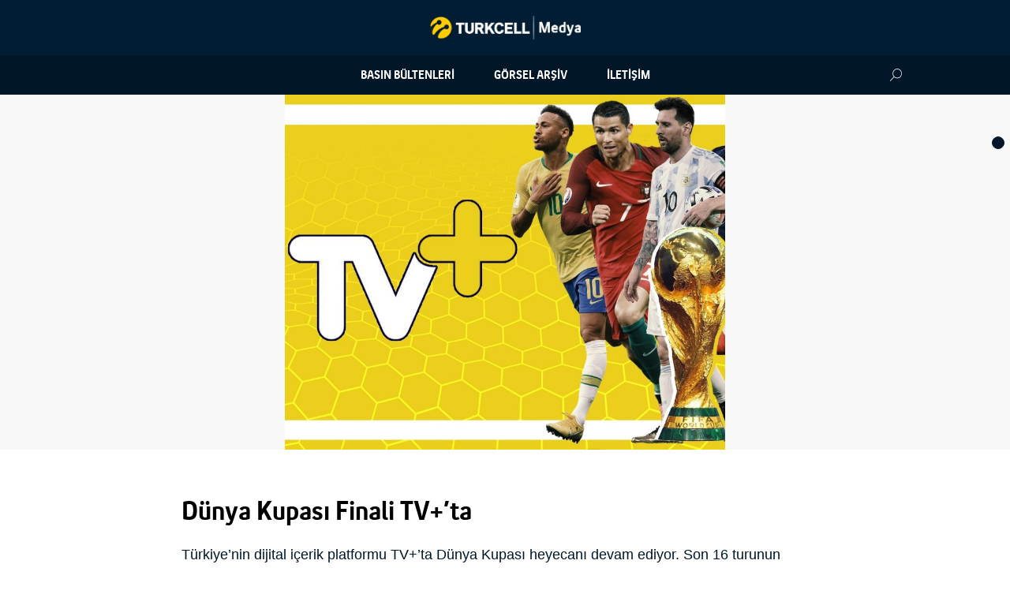

--- FILE ---
content_type: text/html; charset=UTF-8
request_url: https://medya.turkcell.com.tr/bulletins/dunya-kupasi-finali-tvta/
body_size: 24447
content:
<!DOCTYPE html><html lang="tr-TR" class="no-js"><head><meta charset="UTF-8"><meta http-equiv="X-UA-Compatible" content="IE=edge"><meta name="viewport" content="width=device-width, initial-scale=1, maximum-scale=1, user-scalable=no, shrink-to-fit=no"><link rel="shortcut icon" href="/wp-content/uploads/2017/02/favicon.png" type="image/x-icon" /><meta property="og:title" content="Dünya Kupası Finali TV+&#8217;ta"><meta property="og:site_name" content="Dünya Kupası Finali TV+&#8217;ta"><meta property="og:url" content="https://medya.turkcell.com.tr/bulletins/dunya-kupasi-finali-tvta/"/><meta property="og:image" content="https://medya.turkcell.com.tr/wp-content/uploads/2022/12/Dunya-Kupasi-gorseli_TV-900x725.jpg"><meta property="og:description" content="Türkiye’nin dijital içerik platformu TV+’ta Dünya Kupası heyecanı devam ediyor. Son 16 turunun oynandığı Dünya Kupası’nın çeyrek final, yarı final ve final maçları da TV+ platformundan izlenebilecek. 2022 Dünya Kupası’nın şampiyonu 18 Aralık Pazar günü saat 18.00’da TV+’ta belli olacak."><meta property="og:type" content="article"/><meta name="twitter:card" content="summary" /><meta name="twitter:site" content="@Turkcell" /><meta name="twitter:title" content="Dünya Kupası Finali TV+&#8217;ta" /><meta name="twitter:description" content="Türkiye’nin dijital içerik platformu TV+’ta Dünya Kupası heyecanı devam ediyor. Son 16 turunun oynandığı Dünya Kupası’nın çeyrek final, yarı final ve final maçları da TV+ platformundan izlenebilecek. 2022 Dünya Kupası’nın şampiyonu 18 Aralık Pazar günü saat 18.00’da TV+’ta belli olacak." /><meta name="twitter:image" content="https://medya.turkcell.com.tr/wp-content/uploads/2022/12/Dunya-Kupasi-gorseli_TV-900x725.jpg" /><link rel="profile" href="http://gmpg.org/xfn/11"><title>Dünya Kupası Finali TV+&#8217;ta &#8211; Turkcell Medya</title><meta name='robots' content='max-image-preview:large' /><link rel="alternate" hreflang="tr" href="https://medya.turkcell.com.tr/bulletins/dunya-kupasi-finali-tvta/" /><link rel="alternate" hreflang="x-default" href="https://medya.turkcell.com.tr/bulletins/dunya-kupasi-finali-tvta/" /><link rel='stylesheet' id='wp-block-library-css' href='https://medya.turkcell.com.tr/wp-includes/css/dist/block-library/style.min.css' type='text/css' media='all' /><style id='classic-theme-styles-inline-css' type='text/css'>
/*! This file is auto-generated */
.wp-block-button__link{color:#fff;background-color:#32373c;border-radius:9999px;box-shadow:none;text-decoration:none;padding:calc(.667em + 2px) calc(1.333em + 2px);font-size:1.125em}.wp-block-file__button{background:#32373c;color:#fff;text-decoration:none}</style><style id='global-styles-inline-css' type='text/css'>:root{--wp--preset--aspect-ratio--square:1;--wp--preset--aspect-ratio--4-3:4/3;--wp--preset--aspect-ratio--3-4:3/4;--wp--preset--aspect-ratio--3-2:3/2;--wp--preset--aspect-ratio--2-3:2/3;--wp--preset--aspect-ratio--16-9:16/9;--wp--preset--aspect-ratio--9-16:9/16;--wp--preset--color--black:#000;--wp--preset--color--cyan-bluish-gray:#abb8c3;--wp--preset--color--white:#fff;--wp--preset--color--pale-pink:#f78da7;--wp--preset--color--vivid-red:#cf2e2e;--wp--preset--color--luminous-vivid-orange:#ff6900;--wp--preset--color--luminous-vivid-amber:#fcb900;--wp--preset--color--light-green-cyan:#7bdcb5;--wp--preset--color--vivid-green-cyan:#00d084;--wp--preset--color--pale-cyan-blue:#8ed1fc;--wp--preset--color--vivid-cyan-blue:#0693e3;--wp--preset--color--vivid-purple:#9b51e0;--wp--preset--gradient--vivid-cyan-blue-to-vivid-purple:linear-gradient(135deg,rgba(6,147,227,1) 0%,rgb(155,81,224) 100%);--wp--preset--gradient--light-green-cyan-to-vivid-green-cyan:linear-gradient(135deg,rgb(122,220,180) 0%,rgb(0,208,130) 100%);--wp--preset--gradient--luminous-vivid-amber-to-luminous-vivid-orange:linear-gradient(135deg,rgba(252,185,0,1) 0%,rgba(255,105,0,1) 100%);--wp--preset--gradient--luminous-vivid-orange-to-vivid-red:linear-gradient(135deg,rgba(255,105,0,1) 0%,rgb(207,46,46) 100%);--wp--preset--gradient--very-light-gray-to-cyan-bluish-gray:linear-gradient(135deg,rgb(238,238,238) 0%,rgb(169,184,195) 100%);--wp--preset--gradient--cool-to-warm-spectrum:linear-gradient(135deg,rgb(74,234,220) 0%,rgb(151,120,209) 20%,rgb(207,42,186) 40%,rgb(238,44,130) 60%,rgb(251,105,98) 80%,rgb(254,248,76) 100%);--wp--preset--gradient--blush-light-purple:linear-gradient(135deg,rgb(255,206,236) 0%,rgb(152,150,240) 100%);--wp--preset--gradient--blush-bordeaux:linear-gradient(135deg,rgb(254,205,165) 0%,rgb(254,45,45) 50%,rgb(107,0,62) 100%);--wp--preset--gradient--luminous-dusk:linear-gradient(135deg,rgb(255,203,112) 0%,rgb(199,81,192) 50%,rgb(65,88,208) 100%);--wp--preset--gradient--pale-ocean:linear-gradient(135deg,rgb(255,245,203) 0%,rgb(182,227,212) 50%,rgb(51,167,181) 100%);--wp--preset--gradient--electric-grass:linear-gradient(135deg,rgb(202,248,128) 0%,rgb(113,206,126) 100%);--wp--preset--gradient--midnight:linear-gradient(135deg,rgb(2,3,129) 0%,rgb(40,116,252) 100%);--wp--preset--font-size--small:13px;--wp--preset--font-size--medium:20px;--wp--preset--font-size--large:36px;--wp--preset--font-size--x-large:42px;--wp--preset--spacing--20:.44rem;--wp--preset--spacing--30:.67rem;--wp--preset--spacing--40:1rem;--wp--preset--spacing--50:1.5rem;--wp--preset--spacing--60:2.25rem;--wp--preset--spacing--70:3.38rem;--wp--preset--spacing--80:5.06rem;--wp--preset--shadow--natural:6px 6px 9px rgba(0,0,0,.2);--wp--preset--shadow--deep:12px 12px 50px rgba(0,0,0,.4);--wp--preset--shadow--sharp:6px 6px 0 rgba(0,0,0,.2);--wp--preset--shadow--outlined:6px 6px 0 -3px rgba(255,255,255,1),6px 6px rgba(0,0,0,1);--wp--preset--shadow--crisp:6px 6px 0 rgba(0,0,0,1)}:where(.is-layout-flex){gap:.5em}:where(.is-layout-grid){gap:.5em}body .is-layout-flex{display:flex}.is-layout-flex{flex-wrap:wrap;align-items:center}.is-layout-flex>:is(*,div){margin:0}body .is-layout-grid{display:grid}.is-layout-grid>:is(*,div){margin:0}:where(.wp-block-columns.is-layout-flex){gap:2em}:where(.wp-block-columns.is-layout-grid){gap:2em}:where(.wp-block-post-template.is-layout-flex){gap:1.25em}:where(.wp-block-post-template.is-layout-grid){gap:1.25em}.has-black-color{color:var(--wp--preset--color--black)!important}.has-cyan-bluish-gray-color{color:var(--wp--preset--color--cyan-bluish-gray)!important}.has-white-color{color:var(--wp--preset--color--white)!important}.has-pale-pink-color{color:var(--wp--preset--color--pale-pink)!important}.has-vivid-red-color{color:var(--wp--preset--color--vivid-red)!important}.has-luminous-vivid-orange-color{color:var(--wp--preset--color--luminous-vivid-orange)!important}.has-luminous-vivid-amber-color{color:var(--wp--preset--color--luminous-vivid-amber)!important}.has-light-green-cyan-color{color:var(--wp--preset--color--light-green-cyan)!important}.has-vivid-green-cyan-color{color:var(--wp--preset--color--vivid-green-cyan)!important}.has-pale-cyan-blue-color{color:var(--wp--preset--color--pale-cyan-blue)!important}.has-vivid-cyan-blue-color{color:var(--wp--preset--color--vivid-cyan-blue)!important}.has-vivid-purple-color{color:var(--wp--preset--color--vivid-purple)!important}.has-black-background-color{background-color:var(--wp--preset--color--black)!important}.has-cyan-bluish-gray-background-color{background-color:var(--wp--preset--color--cyan-bluish-gray)!important}.has-white-background-color{background-color:var(--wp--preset--color--white)!important}.has-pale-pink-background-color{background-color:var(--wp--preset--color--pale-pink)!important}.has-vivid-red-background-color{background-color:var(--wp--preset--color--vivid-red)!important}.has-luminous-vivid-orange-background-color{background-color:var(--wp--preset--color--luminous-vivid-orange)!important}.has-luminous-vivid-amber-background-color{background-color:var(--wp--preset--color--luminous-vivid-amber)!important}.has-light-green-cyan-background-color{background-color:var(--wp--preset--color--light-green-cyan)!important}.has-vivid-green-cyan-background-color{background-color:var(--wp--preset--color--vivid-green-cyan)!important}.has-pale-cyan-blue-background-color{background-color:var(--wp--preset--color--pale-cyan-blue)!important}.has-vivid-cyan-blue-background-color{background-color:var(--wp--preset--color--vivid-cyan-blue)!important}.has-vivid-purple-background-color{background-color:var(--wp--preset--color--vivid-purple)!important}.has-black-border-color{border-color:var(--wp--preset--color--black)!important}.has-cyan-bluish-gray-border-color{border-color:var(--wp--preset--color--cyan-bluish-gray)!important}.has-white-border-color{border-color:var(--wp--preset--color--white)!important}.has-pale-pink-border-color{border-color:var(--wp--preset--color--pale-pink)!important}.has-vivid-red-border-color{border-color:var(--wp--preset--color--vivid-red)!important}.has-luminous-vivid-orange-border-color{border-color:var(--wp--preset--color--luminous-vivid-orange)!important}.has-luminous-vivid-amber-border-color{border-color:var(--wp--preset--color--luminous-vivid-amber)!important}.has-light-green-cyan-border-color{border-color:var(--wp--preset--color--light-green-cyan)!important}.has-vivid-green-cyan-border-color{border-color:var(--wp--preset--color--vivid-green-cyan)!important}.has-pale-cyan-blue-border-color{border-color:var(--wp--preset--color--pale-cyan-blue)!important}.has-vivid-cyan-blue-border-color{border-color:var(--wp--preset--color--vivid-cyan-blue)!important}.has-vivid-purple-border-color{border-color:var(--wp--preset--color--vivid-purple)!important}.has-vivid-cyan-blue-to-vivid-purple-gradient-background{background:var(--wp--preset--gradient--vivid-cyan-blue-to-vivid-purple)!important}.has-light-green-cyan-to-vivid-green-cyan-gradient-background{background:var(--wp--preset--gradient--light-green-cyan-to-vivid-green-cyan)!important}.has-luminous-vivid-amber-to-luminous-vivid-orange-gradient-background{background:var(--wp--preset--gradient--luminous-vivid-amber-to-luminous-vivid-orange)!important}.has-luminous-vivid-orange-to-vivid-red-gradient-background{background:var(--wp--preset--gradient--luminous-vivid-orange-to-vivid-red)!important}.has-very-light-gray-to-cyan-bluish-gray-gradient-background{background:var(--wp--preset--gradient--very-light-gray-to-cyan-bluish-gray)!important}.has-cool-to-warm-spectrum-gradient-background{background:var(--wp--preset--gradient--cool-to-warm-spectrum)!important}.has-blush-light-purple-gradient-background{background:var(--wp--preset--gradient--blush-light-purple)!important}.has-blush-bordeaux-gradient-background{background:var(--wp--preset--gradient--blush-bordeaux)!important}.has-luminous-dusk-gradient-background{background:var(--wp--preset--gradient--luminous-dusk)!important}.has-pale-ocean-gradient-background{background:var(--wp--preset--gradient--pale-ocean)!important}.has-electric-grass-gradient-background{background:var(--wp--preset--gradient--electric-grass)!important}.has-midnight-gradient-background{background:var(--wp--preset--gradient--midnight)!important}.has-small-font-size{font-size:var(--wp--preset--font-size--small)!important}.has-medium-font-size{font-size:var(--wp--preset--font-size--medium)!important}.has-large-font-size{font-size:var(--wp--preset--font-size--large)!important}.has-x-large-font-size{font-size:var(--wp--preset--font-size--x-large)!important}:where(.wp-block-post-template.is-layout-flex){gap:1.25em}:where(.wp-block-post-template.is-layout-grid){gap:1.25em}:where(.wp-block-columns.is-layout-flex){gap:2em}:where(.wp-block-columns.is-layout-grid){gap:2em}:root :where(.wp-block-pullquote){font-size:1.5em;line-height:1.6}</style><link rel='stylesheet' id='contact-form-7-css' href='https://medya.turkcell.com.tr/wp-content/plugins/contact-form-7/includes/css/styles.css' type='text/css' media='all' /><link rel='stylesheet' id='ctf_styles-css' href='https://medya.turkcell.com.tr/wp-content/plugins/custom-twitter-feeds/css/ctf-styles.min.css' type='text/css' media='all' /><link rel='stylesheet' id='blogturkcell-style-css' href='https://medya.turkcell.com.tr/wp-content/themes/mediaturkcell/style.css' type='text/css' media='all' /> <script type="text/javascript" src="https://medya.turkcell.com.tr/wp-includes/js/jquery/jquery.min.js" id="jquery-core-js"></script> <script type="text/javascript" src="https://medya.turkcell.com.tr/wp-includes/js/jquery/jquery-migrate.min.js" id="jquery-migrate-js"></script> <link rel="canonical" href="https://medya.turkcell.com.tr/bulletins/dunya-kupasi-finali-tvta/" /><meta name="generator" content="WPML ver:4.8.6 stt:54;" /><style>.menu-language-switcher{position:absolute;right:50px;top:0}.menu-language-switcher a{text-transform:initial!important}@media (max-width:768px){.menu-language-switcher{position:static}.menu-language-switcher a{text-transform:uppercase!important}}</style><style type="text/css">.recentcomments a{display:inline!important;padding:0!important;margin:0!important}</style><style type="text/css" id="wp-custom-css">.home main .tab-view-button[href="#second"],.page-template-bulletins main .tab-view-button[href="#second"]{display:none}</style></head><body class="bulletins-template-default single single-bulletins postid-9159"><div id="wrapper" class="page-wrapper"><header id="header" class="header"><p class="logotype"> <a href="https://medya.turkcell.com.tr/" rel="home">Turkcell Medya</a></p><nav id="navigation" class="navigation"><div class="container"><figure class="logotype-mini"> <a href="https://medya.turkcell.com.tr/" title="Turkcell Medya">Turkcell Medya</a></figure> <button type="button" class="navigation-menu-button" data-role="button"> <i class="icon-hamburger-icon"></i> </button><ul id="menu-primary-menu" class="navigation-menu" data-role="content" role="navigation"><li id="menu-item-591" class="menu-item menu-item-type-post_type menu-item-object-page menu-item-591"><a href="https://medya.turkcell.com.tr/basin-bultenleri/">Basın Bültenleri</a></li><li id="menu-item-1529" class="menu-item menu-item-type-post_type menu-item-object-page menu-item-1529"><a href="https://medya.turkcell.com.tr/arsiv/">Görsel Arşiv</a></li><li id="menu-item-87" class="menu-item menu-item-type-post_type menu-item-object-page menu-item-87"><a href="https://medya.turkcell.com.tr/iletisim/">İletişim</a></li></ul><h1 class="logotype mobile-view"> <a href="https://medya.turkcell.com.tr/" title="Turkcell Medya">Turkcell Medya</a></h1> <button type="button" class="search-form-button" data-role="button"> <i class="icon-search-icon"></i> </button><form role="search" method="get" class="search-form" action="https://medya.turkcell.com.tr/" data-role="content"> <label for="search-field" class="search-label"> <input type="search" id="search-field" class="form-input search-field" placeholder="Arama yapmak için tıklayınız" value="" name="s" /> </label> <button type="submit" class="search-submit"><i class="icon-search-icon"></i></button></form></div></nav></header><main id="main" class="main"><section id="content-slider" class="content-slider"><figure class="content-slider-item"> <img src="https://medya.turkcell.com.tr/wp-content/uploads/2022/12/Dunya-Kupasi-gorseli_TV-900x725.jpg" alt=""></figure></section><section id="post-content" class="post-content"><div class="container"><h1 class="post-content-title"> Dünya Kupası Finali TV+&#8217;ta</h1><h3 class="post-content-summary"><p>Türkiye’nin dijital içerik platformu TV+’ta Dünya Kupası heyecanı devam ediyor. Son 16 turunun oynandığı Dünya Kupası’nın çeyrek final, yarı final ve final maçları da TV+ platformundan izlenebilecek. 2022 Dünya Kupası’nın şampiyonu 18 Aralık Pazar günü saat 18.00’da TV+’ta belli olacak.</p></h3><nav class="post-content-options"> <a href="javascript:window.print();" target="_blank"> <i class="icon-line-print-icon"></i> </a> <a href="https://www.facebook.com/sharer/sharer.php?u=https://medya.turkcell.com.tr/bulletins/dunya-kupasi-finali-tvta"
target="_blank"> <i class="icon-line-facebook-icon"></i> </a> <a href="https://twitter.com/intent/tweet?text=https://medya.turkcell.com.tr/bulletins/dunya-kupasi-finali-tvta&via=Turkcell"
target="_blank"> <i class="icon-line-twitter-icon"></i> </a><time datetime="">06.12.2022</time></nav><article class="post-content-article"><p>Türkiye’nin dijital içerik platformu TV+, 2022 Dünya Kupası heyecanını futbolseverlerle buluşturmaya devam ediyor. Son 16 turunda geriye sadece 2 maçın kaldığı kupada, çeyrek finallere isimlerini yazdıran ülkeler Hırvatistan, Brezilya, Hollanda, Arjantin, İngiltere ve Fransa oldu. Çeyrek finale kalan son iki takımın da bugün 18.00 ve 22.00’daki maçlarla belli olacağı Dünya Kupası’nda çeyrek final, yarı final ve final maçları TV+ ekranlarında TRT kanalından canlı yayınlanacak. Çekişmeli karşılaşmalara sahne olan 2022 Dünya Kupası heyecanı TV+’ta ‘kaydet’ ve ‘geri-al izle’ özelliğiyle ikiye katlanacak.</p><p>&nbsp;</p><p><strong>EuroLeague heyecanı da TV+’ta</strong></p><p>Dünya Kupası ile futbolun coşkusunu kullanıcılarının evine götüren TV+, basketbol heyecanını da yaşatmaya devam ediyor. Avrupa arenasında dolu dizgin giden Fenerbahçe Beko, 8 Aralık Perşembe günü Berlin’i sahasında devirmeye çalışacak. 11 maçta 9 galibiyet alan sarı lacivertliler, 16 Aralık’ta Baskonia ve 30 Aralık’ta Virtus Bologna ile karşılaşacak. Temsilcimizin maçları S Sport ekranlarından canlı yayınlanacak. 9 Aralık’ta Zalgiris, 14 Aralık’ta Baskonia, 16 Aralık’ta Partizan, 23 Aralık’ta Panathinaikos ve 29 Aralık’ta Maccabi Tel Aviv ile karşı karşıya gelecek olan Anadolu Efes’in bu mücadeleleri de S Sport 1 ve S Sport 2 ekranlarından yayınlanacak.</p><p>&nbsp;</p><p><strong>Basketbol severler Aralık’ta basketbola doyacak</strong></p><p>Temsilcilerimizin mücadele ettiği EuroLeague’in yanı sıra Amerikan Basketbol Ligi (NBA) maçları da TV+’ta basketbol severleri ekrana kilitleyecek. Ligde göz dolduran iki takım Boston Celtics ve Phoenix Suns 8 Aralık Perşembe günü karşı karşıya gelecek. 9 Aralık Cuma gecesi LA Clippers-Miami Heat, 10 Aralık Cumartesi gecesi LA Lakers-Philadelphia 76ers karşılaşmaları ve daha birçok NBA maçı Aralık ayında TV+’ta S Sport ekranlarında olacak.</p><p>&nbsp;</p><p><strong>TV+ Çeyrek Final Canlı Yayınları</strong></p><p>TRT</p><p>9 Aralık Cuma 18.00                     Hırvatistan &#8211; Brezilya</p><p>9 Aralık Cuma 22.00                     Hollanda &#8211; Arjantin</p><p>10 Aralık Cumartesi 22.00           İngiltere – Fransa</p><p>Futbol severlerin merakla beklediği çeyrek final mücadelelerinin ardından yarı final maçları 13-14 Aralık tarihlerinde saat 22.00’da oynanacak. 2022 Dünya Kupası’nın şampiyonu ise 18 Aralık Pazar günü saat 18.00’da TV+ ekranlarında belli olacak.</p></article></div></section><section id="download-bar" class="download-bar"><div class="container"> <i class="icon-mediapack-icon"></i><p class="download-bar-content"> <span>Medya Paket İçeriği:</span> <strong>(2)</strong></p><form name="download-all" method="post" class="mediapack"> <input type="hidden" name="media-pack" value="dunya-kupasi-finali-tvta"> <button type="submit" name="downloadall" class="form-button primary">TÜMÜNÜ İNDİR</button></form></div> <button type="button" id="content-toggler" class="content-toggler"></button></section></main><footer id="footer" class="footer"><div class="container"><nav id="social-icons" class="social-icons"> <a href="http://localhost/medya.turkcell.com.tr/app/feed/" target="_blank" title="RSS Beslemesi"><i class="icon-rss-icon"></i></a> <a href="https://www.facebook.com/Turkcell/" target="_blank" title="Facebook"><i class="icon-facebook-icon"></i></a> <a href="https://twitter.com/Turkcell" target="_blank" title="Twitter"><i class="icon-twitter-icon"></i></a> <a href="https://www.youtube.com/user/turkcell" target="_blank" title="YouTube"><i class="icon-youtube-icon"></i></a> <a href="https://www.instagram.com/turkcell/" target="_blank" title="Instagram"><i class="icon-instagram-icon"></i></a></nav><nav id="footer-menu" class="footer-menu"><ul><li id="menu-item-4173" class="menu-item menu-item-type-custom menu-item-object-custom menu-item-4173"><a href="http://www.turkcell.com.tr/tr/hakkimizda">Turkcell Hakkında</a></li><li id="menu-item-4175" class="menu-item menu-item-type-post_type menu-item-object-page menu-item-4175"><a href="https://medya.turkcell.com.tr/iletisim/">İletişim</a></li></ul><p>&copy; 2016 Turkcell</p></nav></div></footer></div> <script type="text/javascript" src="https://medya.turkcell.com.tr/wp-includes/js/dist/hooks.min.js" id="wp-hooks-js"></script> <script type="text/javascript" src="https://medya.turkcell.com.tr/wp-includes/js/dist/i18n.min.js" id="wp-i18n-js"></script> <script type="text/javascript" id="wp-i18n-js-after">/* <![CDATA[ */ wp.i18n.setLocaleData( { 'text direction\u0004ltr': [ 'ltr' ] } ); /* ]]> */</script> <script type="text/javascript" src="https://medya.turkcell.com.tr/wp-content/plugins/contact-form-7/includes/swv/js/index.js" id="swv-js"></script> <script type="text/javascript" id="contact-form-7-js-translations">/* <![CDATA[ */ ( function( domain, translations ) {
	var localeData = translations.locale_data[ domain ] || translations.locale_data.messages;
	localeData[""].domain = domain;
	wp.i18n.setLocaleData( localeData, domain );
} )( "contact-form-7", {"translation-revision-date":"2024-07-22 17:28:11+0000","generator":"GlotPress\/4.0.1","domain":"messages","locale_data":{"messages":{"":{"domain":"messages","plural-forms":"nplurals=2; plural=n > 1;","lang":"tr"},"This contact form is placed in the wrong place.":["Bu ileti\u015fim formu yanl\u0131\u015f yere yerle\u015ftirilmi\u015f."],"Error:":["Hata:"]}},"comment":{"reference":"includes\/js\/index.js"}} ); /* ]]> */</script> <script type="text/javascript" id="contact-form-7-js-before">/* <![CDATA[ */ var wpcf7 = {
    "api": {
        "root": "https:\/\/medya.turkcell.com.tr\/wp-json\/",
        "namespace": "contact-form-7\/v1"
    },
    "cached": 1
}; /* ]]> */</script> <script type="text/javascript" src="https://medya.turkcell.com.tr/wp-content/plugins/contact-form-7/includes/js/index.js" id="contact-form-7-js"></script> <script type="text/javascript" src="https://medya.turkcell.com.tr/wp-content/themes/mediaturkcell/assets/scripts/media.turkcell.com.tr.lib.js" id="lib-js"></script> <script type="text/javascript" src="https://medya.turkcell.com.tr/wp-content/themes/mediaturkcell/assets/scripts/media.turkcell.com.tr.js" id="main-js"></script> <script>(function(w, d){
	var b = d.getElementsByTagName("body")[0];
	var s = d.createElement("script"); s.async = true;
	s.src = !("IntersectionObserver" in w) ? "https://medya.turkcell.com.tr/wp-content/plugins/wp-rocket/inc/front/js/lazyload-8.15.2.min.js" : "https://medya.turkcell.com.tr/wp-content/plugins/wp-rocket/inc/front/js/lazyload-10.17.min.js";
	w.lazyLoadOptions = {
		elements_selector: "img",
		data_src: "lazy-src",
		data_srcset: "lazy-srcset",
		data_sizes: "lazy-sizes",
		skip_invisible: false,
		class_loading: "lazyloading",
		class_loaded: "lazyloaded",
		threshold: 300,
		callback_load: function(element) {
			if ( element.tagName === "IFRAME" && element.dataset.rocketLazyload == "fitvidscompatible" ) {
				if (element.classList.contains("lazyloaded") ) {
					if (typeof window.jQuery != "undefined") {
						if (jQuery.fn.fitVids) {
							jQuery(element).parent().fitVids();
						}
					}
				}
			}
		}
	}; // Your options here. See "recipes" for more information about async.
	b.appendChild(s);
}(window, document));

// Listen to the Initialized event
window.addEventListener('LazyLoad::Initialized', function (e) {
    // Get the instance and puts it in the lazyLoadInstance variable
	var lazyLoadInstance = e.detail.instance;

	var observer = new MutationObserver(function(mutations) {
		mutations.forEach(function(mutation) {
			lazyLoadInstance.update();
		} );
	} );

	var b      = document.getElementsByTagName("body")[0];
	var config = { childList: true, subtree: true };

	observer.observe(b, config);
}, false);</script></body></html>
<!-- This website is like a Rocket, isn't it? Performance optimized by WP Rocket. Learn more: https://wp-rocket.me -->